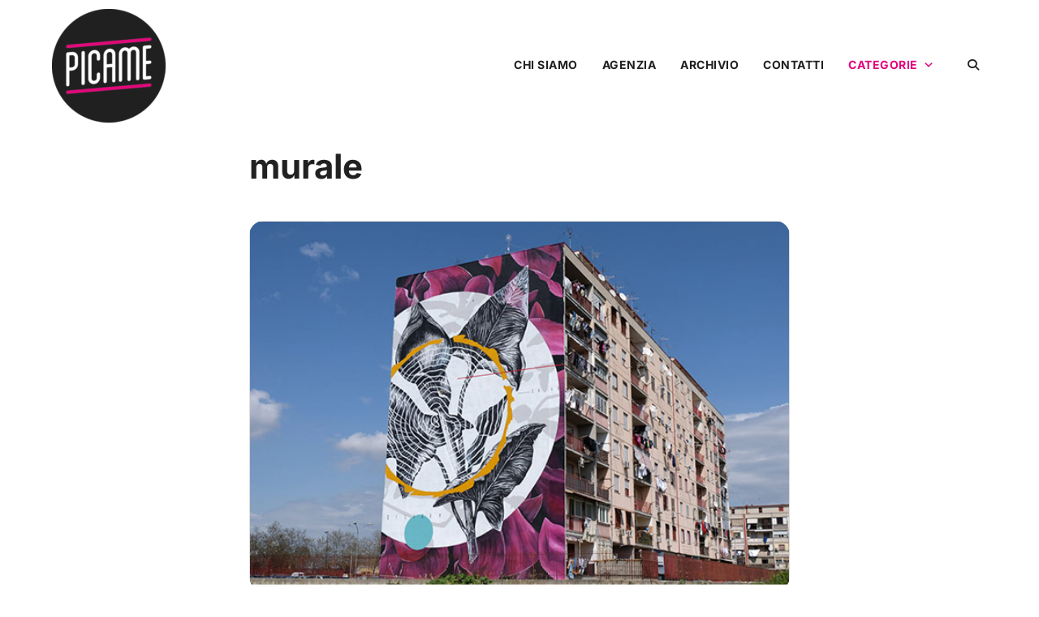

--- FILE ---
content_type: text/css
request_url: https://www.picamemag.com/wp-content/et-cache/35675/et-core-unified-cpt-deferred-35675.min.css?ver=1760630349
body_size: 455
content:
.et_pb_section_1_tb_footer.et_pb_section{padding-top:0px;padding-bottom:0px;margin-top:0px;margin-bottom:0px;background-color:#212121!important}.et_pb_row_1_tb_footer{min-height:34px}.et_pb_text_5_tb_footer.et_pb_text,.et_pb_text_6_tb_footer.et_pb_text{color:#dadad9!important}.et_pb_text_5_tb_footer{font-family:'Inter',Helvetica,Arial,Lucida,sans-serif;font-size:14px;padding-top:5px!important;padding-bottom:5px!important;margin-top:auto!important;margin-bottom:auto!important}.et_pb_text_5_tb_footer h4{color:#FFFFFF!important}.et_pb_text_6_tb_footer{font-family:'Inter',Helvetica,Arial,Lucida,sans-serif;font-size:14px;padding-top:5px!important;padding-bottom:5px!important}.et_pb_row_1_tb_footer.et_pb_row{padding-top:0px!important;padding-bottom:0px!important;margin-left:auto!important;margin-right:auto!important;padding-top:0px;padding-bottom:0px}@media only screen and (min-width:981px){.et_pb_row_1_tb_footer,body #page-container .et-db #et-boc .et-l .et_pb_row_1_tb_footer.et_pb_row,body.et_pb_pagebuilder_layout.single #page-container #et-boc .et-l .et_pb_row_1_tb_footer.et_pb_row,body.et_pb_pagebuilder_layout.single.et_full_width_page #page-container #et-boc .et-l .et_pb_row_1_tb_footer.et_pb_row{width:92%}}@media only screen and (max-width:980px){.et_pb_row_1_tb_footer,body #page-container .et-db #et-boc .et-l .et_pb_row_1_tb_footer.et_pb_row,body.et_pb_pagebuilder_layout.single #page-container #et-boc .et-l .et_pb_row_1_tb_footer.et_pb_row,body.et_pb_pagebuilder_layout.single.et_full_width_page #page-container #et-boc .et-l .et_pb_row_1_tb_footer.et_pb_row{width:92%}.et_pb_text_5_tb_footer{padding-top:10px!important;padding-bottom:0px!important}.et_pb_text_6_tb_footer{padding-top:0px!important;padding-bottom:10px!important}.et_pb_row_1_tb_footer.et_pb_row{margin-left:auto!important;margin-right:auto!important}}@media only screen and (max-width:767px){.et_pb_text_5_tb_footer{padding-top:10px!important;padding-bottom:0px!important}.et_pb_row_1_tb_footer.et_pb_row{margin-left:auto!important;margin-right:auto!important}}